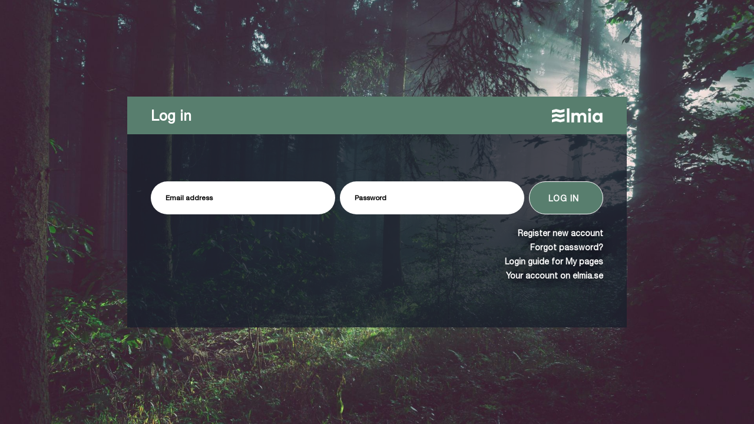

--- FILE ---
content_type: text/html; charset=utf-8
request_url: https://idserv.elmia.se/login?ReturnUrl=%2Fconnect%2Fauthorize%2Fcallback%3Fclient_id%3Dminasidor.cms.client.id%26redirect_uri%3Dhttps%253A%252F%252Fwww.elmia.se%252Flogin-callback%252F%26response_type%3Dcode%26scope%3Dopenid%2520profile%2520email%2520cms%2520elmia%2520roles%26code_challenge%3Dpo_tU-RnRyIRRY4rIWRz5GT1XelWqbe-KRuJJVrtFPU%26code_challenge_method%3DS256%26response_mode%3Dform_post%26nonce%3D639043089080108695.ZTY1ZDc5MTctODk4OS00Y2ZlLWFkMTUtNDVlMDU2ZjM4YThlODkyMzIyZTgtMjhkNC00NjEyLTk2ZDYtZjVkYzljMzVlOWMx%26state%3DCfDJ8OY3IJkHT1NFqzYy8a9LKcBox5OyQ5QafXAHe68OEThKNy9Um4W9qOtxmcW7VsTgwsbUIZuVYWzeSCFERXlO6kYYEn7BKrNEEKfI_XlfqdaYgkyqLNNq0eWf7FDh9OdlFzWs6p4NfKyIh3k2JcNgdrGqoDgz7VOJ1xX9bu2il9jtcZw3Jl6KqaEScnYckNTXAy-IbHwugKati8_dHWY-sN5gJVIqMzZXItu1VKFVYG-xoaKO4WxusFFotXOhKvZHAJy2avWTc77u2hWpqmbRxOLljSbtv5QTcfIGBBEqwADaJBFCY2zPNxVKALwoP7ax6-FDIE1a1RzColkdUqu1e8lQjx1k3kIrV_jX-FjbZAAbp_YVdQXjejnszos1lsvwsQ%26x-client-SKU%3DID_NET8_0%26x-client-ver%3D7.1.2.0
body_size: 5063
content:
<!DOCTYPE html>

<html>
<head>
    <meta name="viewport" content="width=device-width" />
    <!-- FontAwesome -->
    <script src="https://kit.fontawesome.com/756050126c.js" async crossorigin="anonymous"></script>

    <link rel="stylesheet" href="/global.css">
    <title></title>
</head>
<body class="page">

    <section class="background-image">
        <div class="wrapper page__content">
            
<div class="form__header">
    Log in
    <div class="elmia__logo"></div>
</div>

<div class="form__wrapper">

    <form aps-controller="Auth" method="post" action="/login">

        <div class="form__section">

            <input type="hidden" id="ReturnUrl" name="ReturnUrl" value="/connect/authorize/callback?client_id=minasidor.cms.client.id&amp;redirect_uri=https%3A%2F%2Fwww.elmia.se%2Flogin-callback%2F&amp;response_type=code&amp;scope=openid%20profile%20email%20cms%20elmia%20roles&amp;code_challenge=po_tU-RnRyIRRY4rIWRz5GT1XelWqbe-KRuJJVrtFPU&amp;code_challenge_method=S256&amp;response_mode=form_post&amp;nonce=639043089080108695.ZTY1ZDc5MTctODk4OS00Y2ZlLWFkMTUtNDVlMDU2ZjM4YThlODkyMzIyZTgtMjhkNC00NjEyLTk2ZDYtZjVkYzljMzVlOWMx&amp;state=[base64]&amp;x-client-SKU=ID_NET8_0&amp;x-client-ver=7.1.2.0" />

            <div class="form__item mr-2">
                <input placeholder="Email address" type="email" data-val="true" data-val-email="The EmailAddress field is not a valid e-mail address." data-val-required="The email address field is required." id="EmailAddress" name="EmailAddress" value="" />
                <label>Email address</label>
            </div>

            <div class="form__item mr-2">
                <input placeholder="Password" type="password" data-val="true" data-val-required="The password field is required." id="Password" name="Password" />
                <label>Password</label>
            </div>

            <button class="button button--primary" type="submit">Log in<span class="ml-2"><i class="far fa-sign-in-alt"></i></span></button>

            <div class="w-full mt-2 errors-summary validation-summary-valid" data-valmsg-summary="true"><ul><li style="display:none"></li>
</ul></div>
        </div>

    <input name="__RequestVerificationToken" type="hidden" value="CfDJ8G2SGSGM6T5HufssyI6O3mMMLYaAHHTKzqtmoiGl_OobEPZWZ5o8D8yid8ulToDcHyV9IgysTj57C7Z5SHqvbMFZ1ZDN1Tp8h-NTDOvnrqVeHRGPfV6cqGfW5rrCUFcxh93L3IDE6UbsUqpgYUeC8EI" /></form>
    <a class="link mt-2" href="/register?returnUrl=%2Fconnect%2Fauthorize%2Fcallback%3Fclient_id%3Dminasidor.cms.client.id%26redirect_uri%3Dhttps%253A%252F%252Fwww.elmia.se%252Flogin-callback%252F%26response_type%3Dcode%26scope%3Dopenid%2520profile%2520email%2520cms%2520elmia%2520roles%26code_challenge%3Dpo_tU-RnRyIRRY4rIWRz5GT1XelWqbe-KRuJJVrtFPU%26code_challenge_method%3DS256%26response_mode%3Dform_post%26nonce%3D639043089080108695.ZTY1ZDc5MTctODk4OS00Y2ZlLWFkMTUtNDVlMDU2ZjM4YThlODkyMzIyZTgtMjhkNC00NjEyLTk2ZDYtZjVkYzljMzVlOWMx%26state%[base64]%26x-client-SKU%3DID_NET8_0%26x-client-ver%3D7.1.2.0">Register new account</a>
    <a class="link mt-2" href="/api/forgot-password?returnUrl=%2Fconnect%2Fauthorize%2Fcallback%3Fclient_id%3Dminasidor.cms.client.id%26redirect_uri%3Dhttps%253A%252F%252Fwww.elmia.se%252Flogin-callback%252F%26response_type%3Dcode%26scope%3Dopenid%2520profile%2520email%2520cms%2520elmia%2520roles%26code_challenge%3Dpo_tU-RnRyIRRY4rIWRz5GT1XelWqbe-KRuJJVrtFPU%26code_challenge_method%3DS256%26response_mode%3Dform_post%26nonce%3D639043089080108695.ZTY1ZDc5MTctODk4OS00Y2ZlLWFkMTUtNDVlMDU2ZjM4YThlODkyMzIyZTgtMjhkNC00NjEyLTk2ZDYtZjVkYzljMzVlOWMx%26state%[base64]%26x-client-SKU%3DID_NET8_0%26x-client-ver%3D7.1.2.0">Forgot password?</a>
    <a class="link mt-2" target="_blank" rel="noreferrer noopener" href="https://www.elmia.se/en/about-elmia/login-guide-for-my-pages/">Login guide for My pages</a>
    <a class="link mt-2" target="_blank" rel="noreferrer noopener" href="https://www.elmia.se/om-elmia/integritet/konto-pa-elmia.se/">Your account on elmia.se</a>
</div>

        </div>
    </section>

</body>
</html>
